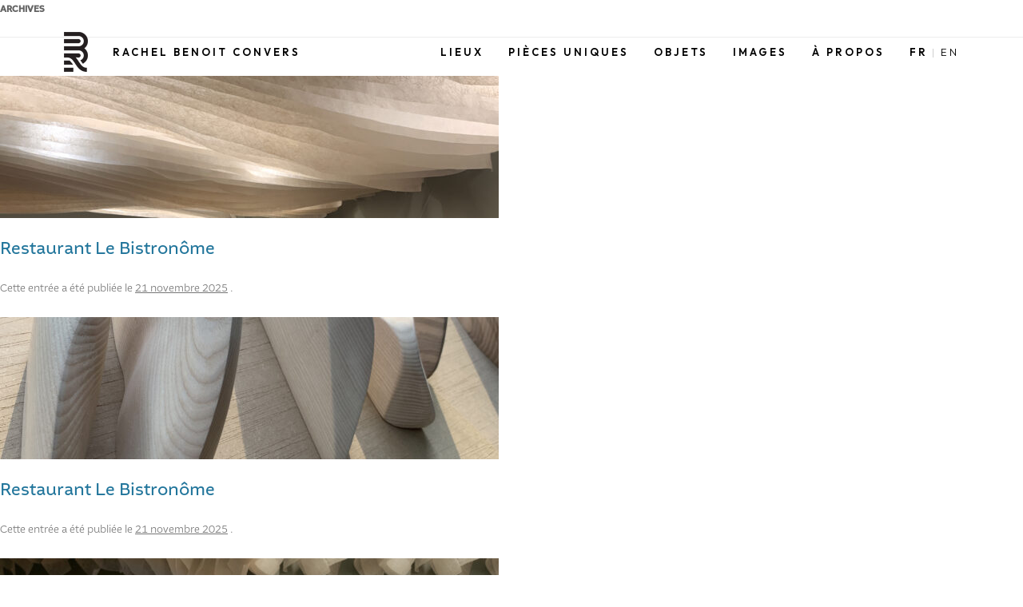

--- FILE ---
content_type: text/css; charset=utf-8
request_url: https://rachelbenoitconvers.com/wp-content/themes/convers/style.css?ver=20190507
body_size: 4030
content:
/*
 Theme Name:   Convers
 Description:  Theme pour Convers
 Author:       We used to be friends x Small Studio
 Template:     twentytwelve
*/

body.custom-font-enabled {
    font-family: Altivo, Helvetica, Arial, sans-serif;
    font-weight: 300;
}
body .site {
    padding: 0;
    margin-top: 0;
    margin-bottom: 0;
    box-shadow: none;
}
body {
    background-color: #FFF;
    color: #000;
    font-size: 13px;
}
div#page {
    min-height: calc(100vh - 52px);
}
a:focus {
    outline: 0 dotted;
}
.site-header h1 a:hover, .site-header h2 a:hover {
    color: #aaa;
}
.entry-content img, .comment-content img, .widget img, img.header-image, .author-avatar img, img.wp-post-image {
    border-radius: 0;
    box-shadow: none;
}
.site-content article {
    border-bottom: 0;
    margin-bottom: 0;
}
.home .site-content article, .page-template-lesprojets .site-content article, .page-template-edition .site-content article, .page-template-piecesuniques .site-content article, .page-template-lieux .site-content article, .page-template-images .site-content article {
    padding-bottom: 0;
}
.site {
    max-width: 100%;
}
.site-header h1 {
    line-height: 0;
}
hgroup span {
    vertical-align: middle;
    font-family: 'Outfit';
    font-weight: 600;
    text-transform: uppercase;
    font-size: 13px;
    letter-spacing: 3px;
    margin-left: 25px;
}
hgroup img {
    vertical-align: middle;
}
.site-header h1 a, .site-header h2 a {
    color: #000;
}
.main-navigation {
    margin-top: 12px;
}
.main-navigation li {
    margin: 0 0 0 2rem;
    font-family: 'Outfit';
    font-weight: 600;
    font-size: 13px;
    letter-spacing: 3px;
}
.main-navigation li a {
    color: #000;
    line-height: 2;
}
.home .main-navigation li a, .page-template-lesprojets .main-navigation li a, .page-template-edition .main-navigation li a, .page-template-piecesuniques .main-navigation li a, .page-template-lieux .main-navigation li a, .page-template-images .main-navigation li a {
    color: #FFF;
}
.home hgroup span, .page-template-lesprojets hgroup span, .page-template-edition hgroup span, .page-template-piecesuniques hgroup span, .page-template-lieux hgroup span, .page-template-images hgroup span {
    color: #FFF;
}
img.logowhite {
    display: none;
}
img.logoblack {
    display: inline-block;
}
.home img.logowhite, .page-template-lesprojets img.logowhite, .page-template-edition img.logowhite, .page-template-piecesuniques img.logowhite, .page-template-lieux img.logowhite, .page-template-images img.logowhite {
    display: inline-block;
}
.home img.logoblack, .page-template-lesprojets img.logoblack, .page-template-edition img.logoblack, .page-template-piecesuniques img.logoblack, .page-template-lieux img.logoblack, .page-template-images img.logoblack {
    display: none;
}
li.lang-item-en {
    margin-left: 2px;
}
li#menu-item-34-en:before, li#menu-item-2968-en:before {
    content: "|";
    color: #ccc;
    margin-right: 5px;
    font-weight: 300;
}
li.lang-item a {
    font-weight: 300;
}
li.lang-item.current-lang a {
    font-weight: 600;
}
header#masthead {
    padding: 40px 80px 0;
    display: flex;
    justify-content: space-between;
    position: fixed;
    width: calc(100% - 160px);
    z-index: 2;
}
.main-navigation ul.nav-menu, .main-navigation div.nav-menu > ul {
    border-bottom: 0;
    border-top: 0;
}
.site-content {
    float: left;
    width: 100%;
    margin-top: 0;
}
div#textsimple {
    max-width: 950px;
    padding-left: 160px;
    padding-right: 40px;
}
.single-projet .entry-header, .page-template-apropos .entry-header, .page-template-default .entry-header {
    max-width: 700px;
    margin-top: 200px;
    letter-spacing: 3px;
    font-family: Outfit !important;
    font-weight: 400;
    margin-bottom: 40px;
    padding-left: 160px;
    text-transform: uppercase;
}
.single-projet h1.entry-title, .page-template-apropos h1.entry-title, .page-template-default h1.entry-title{
    font-size: 13px !important;
    text-transform: uppercase;
    font-weight: 600 !important;
    font-family: Outfit !important;
    margin-bottom: 20px;
}
div#sstitreproj {
  line-height: 1.5;
font-size: 12px;
    margin-bottom: 20px;
}
div#date {
    margin-top: 20px;
    font-weight: bold;
    line-height: 1.2;
}
.entry-content p, .entry-summary p, .comment-content p, .mu_register p {
    hyphens: none; -webkit-hyphens: none; -moz-hyphens: none;
    line-height: 1.5;
}
.lkcarr.gauchtte {
    display: flex;
    position: relative;
}
div#imgcarr {
    line-height: 0;
}
.droitedecal div#imgcarr {
    max-width: calc(100% - 310px);
}
.lkcarr.droitedecal.portrait div#imgcarr {
    line-height: 0;
    max-width: calc(100% - 310px) !important;
}
.centre div#imgcarr {
    text-align: center;
    max-width: calc(100% - 320px);
    margin: -1.5px auto 0;
}
.centre div#desccarr {
    position: relative;
    left: inherit;
    bottom: inherit;
    width: calc(100% - 80px);
    color: #000;
    text-align: center;
    margin: 0px auto;
    padding-top: 25px;
    padding: 20px 40px 18px;
    max-width: 700px;
}
.centre .bloccontcarr {
    background: #FFF;
}
.gauchdecal div#imgcarr {
    max-width: calc(100% - 349px);
}
.bloccontcarr {
    position: relative;
}
div#desccarr {
    position: absolute;
    left: 50px;
    bottom: 47px;
    width: 250px;
    color: #000;
}
.blanc div#desccarr {
    color: #FFF;
}
div#desccarr p:last-child{
    margin-bottom: 0;
}
div#imgcarr img {
    max-height: 700px;
    width: auto;
    height: auto;
}
.portrait div#imgcarr img {
    max-height: 1100px;
}
.lkcarr.gauchtte #imgcarr {
    max-width: (100% - 330px);
}
.lkcarr.gauchdecal {
    display: flex;
    position: relative;
    padding-left: 160px;
}
div#desccarr del {
    text-decoration: none;
    color: #FFF;
}
#separateur {
    height: 100px;
}
.videoWrapper {
  position: relative;
  padding-bottom: 56.25%; /* 16:9 */
  height: 0;
}
.videoWrapper iframe {
  position: absolute;
  top: 0;
  left: 0;
  width: 100%;
  height: 100%;
}
.entry-content iframe {
    margin-bottom: 0;
}
div#imgcarr.unevideo {
    line-height: 0;
    width: 50%;
}
div#lesbloccont {
    margin-top: 75px;
}
.lkcarr.droitette {
    display: flex;
    position: relative;
    flex-wrap: wrap;
    justify-content: flex-end;
}
.lkcarr.droitette div#desccarr {
    left: -290px;
    text-align: right;
}
.lkcarr.droitedecal {
    display: flex;
    position: relative;
    flex-wrap: wrap;
    justify-content: flex-end;
    padding-right: 160px;
}
.lkcarr.droitedecal div#desccarr {
    left: -290px;
    text-align: right;
}
div#textsimple p:last-child {
    margin-bottom: 0;
}
div#imageactufst {
    line-height: 0;
    position: relative;
}
div#contactufst {
    position: absolute;
    height: 100%;
    top: 0;
    width: 60%;
    right: 0;
}
div#contactufst.petitaplat {
    width: 40%;
}
div#infocontactufst {
    position: absolute;
    bottom: 52px;
    left: 40px;
    line-height: 1.2;
    color: #FFF;
    letter-spacing: 3px;
    text-transform: uppercase;
    padding-right: 20px;
}
a.unprojet:nth-child(2n) #infocontactufst {
  padding-right: inherit;
  padding-left: 20px;
}
.page-template-piecesuniques a.unprojet:nth-child(2n) #infocontactufst, .page-template-lieux a.unprojet:nth-child(2n) #infocontactufst, .page-template-images a.unprojet:nth-child(2n) #infocontactufst, .page-template-edition a.unprojet:nth-child(2n) #infocontactufst, .page-template-lesprojets a.unprojet:nth-child(2n) #infocontactufst {
    padding-left: 0;
}
div#infocontactufst:after {
    content: "";
    display: table;
    width: 20px;
    height: 4px;
    background: #FFF;
    margin-top: 12px;
    left: 3px;
    position: absolute;
}
a.unprojet:nth-child(2n) div#infocontactufst:after {
  right: 3px;
  left: inherit;
}
div#titactufst {
    font-family: 'OUTFIT';
    font-weight: 800;
    margin-bottom: 3px;
    text-transform: uppercase;
        font-size: 16px;
}
a.unprojet div#fdcontactufst {
    position: absolute;
    top: 0;
    left: 0;
    height: 100%;
    width: 100%;
    opacity: 1;
    transition: all 0.3s linear;
   -moz-transition: all 0.3s linear; -webkit-transition: all 0.3s linear;
}
a.unprojet:hover div#fdcontactufst{
  opacity: 0;
  transition: all 0.3s linear;
 -moz-transition: all 0.3s linear; -webkit-transition: all 0.3s linear;
}
a.unprojet:nth-child(2n) #contactufst {
    right: inherit;
}
.page-template-images a.unprojet:nth-child(2n) #contactufst, .page-template-lieux a.unprojet:nth-child(2n) #contactufst, .page-template-piecesuniques a.unprojet:nth-child(2n) #contactufst, .page-template-edition a.unprojet:nth-child(2n) #contactufst, .page-template-lesprojets a.unprojet:nth-child(2n) #contactufst {
    right: 0;
}
.page-template-edition a.unprojet:nth-child(2n) div#infocontactufst:after, .page-template-piecesuniques a.unprojet:nth-child(2n) div#infocontactufst:after, .page-template-lieux a.unprojet:nth-child(2n) div#infocontactufst:after, .page-template-images a.unprojet:nth-child(2n) div#infocontactufst:after {
    right: inherit;
    left: 0;
}
a.unprojet:nth-child(2n) div#infocontactufst {
    right: 40px;
    left: inherit;
    text-align: right;
}
.page-template-piecesuniques a.unprojet:nth-child(2n) div#infocontactufst, .page-template-images a.unprojet:nth-child(2n) div#infocontactufst, .page-template-lieux a.unprojet:nth-child(2n) div#infocontactufst, .page-template-edition a.unprojet:nth-child(2n) div#infocontactufst, .page-template-lesprojets a.unprojet:nth-child(2n) div#infocontactufst {
    right: inherit;
    left: 40px;
    text-align: left;
}
a.unprojet:nth-child(2n) div#infocontactufst:after {
    float: right;
}
.page-template-edition a.unprojet:nth-child(2n) div#infocontactufst:after, .page-template-lesprojets a.unprojet:nth-child(2n) div#infocontactufst:after {
    left: 0;
}
footer[role="contentinfo"] {
    border-top: 0;
    max-width: 100%;
    margin-top: 0;
    padding: 15px 0;
}
.site-info {
    text-transform: uppercase;
    color: #8b8b8b;
    font-size: 11px;
    display: flex;
    justify-content: space-between;
    letter-spacing: 2.5px;
    padding: 0 40px;
}
.site-info a{
    color: #8b8b8b;
    text-decoration:none;
}
.site-info a:hover{
    color: #8b8b8b !important;
    text-decoration:underline;
}
.lkcarr.droitette.demilargeur:before {
    background: #FFF;
    content: "";
    width: 160px;
    left: 0;
    position: absolute;
    /* z-index: 2; */
    top: 0;
    height: 100%;
}
.lkcarr.gauchtte.demilargeur:before {
    background: #FFF;
    content: "";
    width: 160px;
    left: 0;
    position: absolute;
    /* z-index: 2; */
    top: 0;
    height: 100%;
}
.entry-content {
    hyphens: none; -moz-hyphens: none; -webkit-hyphens: none;
}
div#desccarr p {
    margin-bottom: 0;
}
#creditphot {
    font-size: 10px;
    font-style: italic;
    margin-top: 10px;
    opacity: 0.6;
}
div#lagalerie {
    padding: 0px 40px;
}
.slick-initialized .slick-slide {
    display: block;
    padding: 0 20px;
}
.msacwl-common-slider button.slick-prev {
    left: -30px !important;
}
.msacwl-common-slider button.slick-next {
    right: -30px !important;
}
#lagalerie .msacwl-common-slider button.slick-prev, #lagalerie .msacwl-common-slider button.slick-prev:active, #lagalerie .msacwl-common-slider button.slick-prev:focus, #lagalerie .msacwl-common-slider button.slick-prev:hover {
    background: url(/ims21/arrow-left.png) center center no-repeat!important;
    background-size: 12px auto!important;
}
#lagalerie .msacwl-common-slider button.slick-next, #lagalerie .msacwl-common-slider button.slick-next:active, #lagalerie .msacwl-common-slider button.slick-next:focus, #lagalerie .msacwl-common-slider button.slick-next:hover {
    background: url(/ims21/arrow-right.png) center center no-repeat!important;
    background-size: 12px auto!important;
}
div#imgcarr.imagesup {
    background-size: cover !important;
    position: relative;
}
.centre div#imgcarr.imagesup {
    background-size: contain !important;
    background-position: center !important;
    background-repeat: no-repeat !important;
}
div#imgcarr.imagesup:hover img {
    opacity: 0;
    transition: all 0.3s linear;
   -moz-transition: all 0.3s linear; -webkit-transition: all 0.3s linear;
}
div#imgcarr.imagesup img {
    opacity: 1;
    transition: all 0.3s linear;
   -moz-transition: all 0.3s linear; -webkit-transition: all 0.3s linear;
}
div#desccarr.imgsupdec {
    margin-top: 20px;
}
.imagesup:after {
    content: "";
    width: 8px;
    height: 8px;
    background: #000;
    position: absolute;
    bottom: -21px;
    left: calc(50% - 8px);
    transform: translateX(-50%);
    border-radius: 50%;
    transition: all 0.3s linear;
        z-index: 2;
   -moz-transition: all 0.3s linear; -webkit-transition: all 0.3s linear;
}
.imagesup:before {
    content: "";
    width: 8px;
    height: 8px;
    background: #ccc;
    position: absolute;
    bottom: -21px;
    left: calc(50% + 8px);
    transform: translateX(-50%);
    border-radius: 50%;
    transition: all 0.3s linear;
        z-index: 2;
   -moz-transition: all 0.3s linear; -webkit-transition: all 0.3s linear;
}
.imagesup:hover:after {
    background: #ccc;
    transition: all 0.3s linear;
   -moz-transition: all 0.3s linear; -webkit-transition: all 0.3s linear;
}
.imagesup:hover:before {
    background: #000;
    transition: all 0.3s linear;
   -moz-transition: all 0.3s linear; -webkit-transition: all 0.3s linear;
}
div#imageactufst img {
    width: 100%;
}
div#filtresproj {
    position: fixed;
    z-index: 2;
    right: 8px;
    font-size: 10px;
    top: 87px;
}
.alm-filters-container .alm-filter li div.alm-filter--link.field-radio:after, .alm-filters-container .alm-filter li div.alm-filter--link.field-radio:before, .alm-filters-container .alm-filter li div.alm-filter--link.field-radio:after{
  display: none;
}
.alm-filters-container .alm-filter li div.alm-filter--link {
    font-size: 12px !important;
    color: #FFF !important;
    letter-spacing: 1px;
        min-height: inherit !important;
    padding: 0 10px 0 15px !important;
    line-height: 1 !important;
    margin-bottom: 12px;
    letter-spacing: 3px;
}
.alm-filters-container .alm-filter li div.alm-filter--link:hover {
    color: #000 !important;
}
.alm-filters-container .alm-filter li div.alm-filter--link.active {
    color: #000 !important;
}
.alm-filters-container {
    margin-bottom: 0 !important;
}
.alm-filters-container .alm-filter--inner {
    padding: 0 !important;
}
.alm-filters-container .alm-filter li:last-child {
    margin-bottom: 0 !important;
}
.alm-btn-wrap {
    display: none !important;
}
div#liensfoot {
    text-align: right;
}
ul.sub-menu {
    display: none;
}
.taptap-by-bonfire ul li a {
    font-family: 'Outfit';
    font-weight: 600;
    font-size: 13px;
    letter-spacing: 3px;
    color: #000;
    padding: 15px 0;
    text-transform: uppercase;
}
.taptap-by-bonfire .sub-menu a {
    font-size: 12px !important;
    color: #000 !important;
    letter-spacing: 1px;
    min-height: inherit !important;
    padding: 0 10px 0 15px !important;
    line-height: 1 !important;
    letter-spacing: 3px;
        font-weight: inherit;
}
.taptap-by-bonfire .menu ul {
    margin-top: 10px;
}
.taptap-sub-arrow-inner::before, .taptap-sub-arrow-inner::after {
    top: 8px;
    background: #000;
}
.taptap-sub-arrow-inner {
    border-left: 0;
}
.taptap-sub-arrow {
    margin: 12px 0 0 0px;
}
.taptap-by-bonfire ul li.current-menu-item > a, .taptap-by-bonfire .sub-menu .current-menu-item > a {
    color: #999;
}
.taptap-menu-button-wrapper {
    top: 22px;
}
div#contextsep {
    max-width: 700px;
    margin: 0 auto;
    padding: 40px;
}
div#separateur.septext {
    height: inherit;
}
div#contextsep p:last-child {
    margin-bottom: 0;
}
div#contextsep.blanc {
    color: #FFF;
}
.msacwl-common-slider .slick-arrow {
    top: 26px !important;
}
.msacwl-common-slider button.slick-arrow {
    height: 100% !important;
}
.option-galerie-photos-non-recadree .msacwl-img-wrap {
    height: inherit !important;
}
div#sectionportrait {
    text-align: right;
    line-height: 0;
    margin-top: 40px;
    display: flex;
    flex-wrap: wrap;
}
div#suiteapropos {
    margin-top: 40px;
}
div#imgaproposfeat {
    width: 33.3333%;
}
div#imgapropos {
    width: 66.6666%;
    position: relative;
}
.demi div#imgaproposfeat {
    width: 50%;
}
.demi div#imgapropos {
    width: 50%;
    position: relative;
}
.deuxtiers div#imgaproposfeat {
    width: 66.6666%;
}
.deuxtiers div#imgapropos {
    width: 33.33333%;
    position: relative;
}
div#imgapropos img {
    width: 89px !important;
    height: auto !important;
    position: absolute;
    left: 50%;
    top: 50%;
    transform: translate(-50%, -50%);
}
div#flexapropos {
    width: calc(100% - 320px);
    display: flex;
    flex-wrap: wrap;
    padding: 0 160px;
    justify-content: space-between;
}
div#leftsuiteapropos span {
    display: block;
    text-transform: uppercase;
}
span.adresseapropos {
    text-transform: none !important;
    font-weight: 300 !important;
    color: #a1a1a1;
}
#leftsuiteapropos span.grisapropos {
    font-weight: 300 !important;
    color: #a1a1a1;
}
div#leftsuiteapropos span {
    display: block;
    text-transform: uppercase;
    font-weight: 500;
    letter-spacing: 1.25px;
}
strong {
    font-weight: 500;
}
div#rightsuiteapropos {
    max-width: 950px;
    width: calc(100% - 275px);
}
div#creditapropos p:last-child {
    margin-bottom: 0;
}
div#creditapropos {
    font-size: 10px;
    color: #000;
    margin: 14px auto 0;
    width: calc(100% - 320px);
    padding: 0 160px;
    opacity: 0.6;
}
div#leftsuiteapropos a {
    color: #a1a1a1;
    text-decoration: none;
}
div#leftsuiteapropos a:hover {
    color: #a1a1a1;
    text-decoration: underline;
}
div#hauthome {
    height: 125px;
}
.msacwl-img-wrap {
    height: inherit !important;
}

@media only screen and (max-width: 1400px) {
div#sectionportrait img {
    max-height: 800px;
    width: auto;
}
}
@media only screen and (max-width: 1200px) {
div#creditapropos {
    padding: 0 40px;
}
}
@media only screen and (max-width: 1180px) {
header#masthead {
    padding: 20px 20px 0;
    width: calc(100% - 40px);
}
.main-navigation{
    display: none;
}
div#hauthome {
    height: 90px;
}
li.lang-item {
    display: inline;
}
.taptap-by-bonfire .menu {
    text-align: center;
}
li.lang-item a {
    font-weight: lighter !important;
}
li.lang-item.current_page_item a {
    font-weight: bold !important;
}
a.unprojet {
    margin-top: -1px;
    display: block;
}
}
@media only screen and (max-width: 1000px) {
    header#masthead {
        padding: 23px 40px 0;
        width: calc(100% - 80px);
    }
div#textsimple {
    padding-left: 40px;
}
div#flexapropos, div#creditapropos{
    padding: 0 40px;
    width: calc(100% - 80px);
}
.single-projet .entry-header, .page-template-default .entry-header, .page-template-apropos .entry-header {
    padding-left: 40px;
    padding-right: 40px;
}
div#filtresproj {
    right: -18px;
    font-size: 10px;
        max-width: 149px;
}
.alm-filters-container .alm-filter li div.alm-filter--link {
    line-height: 1.1 !important;
}
.lkcarr.droitette div#desccarr {
    left: 0;
    text-align: right;
    position: relative;
    bottom: inherit;
    padding: 20px;
}
}
@media only screen and (max-width: 800px) {
div#imgcarr img {
    margin-top: -1px;
}
}
@media only screen and (max-width: 650px) {
    div#flexapropos {
    display: table;
}
div#rightsuiteapropos {
    max-width: 900px;
    width: 100%;
    display: table-header-group;
}
div#leftsuiteapropos {
    margin-top: 20px;
}
  div#contactufst {
      width: 75%;
  }
  div#imageactufst img {
      height: 160px;
      width: 100%;
      object-fit: cover;
  }
.centre div#imgcarr {
    text-align: center;
    max-width: calc(100% - 80px);
    margin: 0 auto;
}
.gauchdecal div#imgcarr {
    max-width: 100%;
		text-align: center;
}
.lkcarr.gauchdecal {
    position: relative;
    padding-left: 40px;
    padding-right: 40px;
}
.single-projet .entry-header, .page-template-default .entry-header, .page-template-apropos .entry-header {
    margin-top: 120px;
}
.lkcarr.gauchdecal {
    display: block;
    position: relative;
}
div#desccarr {
    position: relative;
    left: inherit;
    bottom: inherit;
    width: 100%;
    color: #000;
    margin-top: 10px;
}
div#desccarr {
    padding-bottom: 20px;
    margin-top: 20px;
}
.lkcarr.droitedecal {
    padding-right: 40px;
    padding-left: 40px;
}
.lkcarr.droitedecal div#desccarr {
    left: 0;
    text-align: right;
}
.lkcarr.droitette {
    display: table;
}
.lkcarr.droitette div#desccarr {
    left: inherit;
    text-align: right;
    width: calc(100% - 40px);
    padding: 0 20px 20px;
}
.lkcarr.gauchtte {
    display: block;
    position: relative;
}
.lkcarr.gauchtte.ttelargeur #desccarr {
    padding: 0 20px 20px;
    width: calc(100% - 40px);
}
.page-template-edition a.unprojet:nth-child(2n) #infocontactufst, .page-template-lesprojets a.unprojet:nth-child(2n) #infocontactufst {
    padding-right: 20px;
}
div#imgapropos {
    display: none !important;
}
div#imgaproposfeat {
    width: 100% !important;
}
}
@media only screen and (max-width: 600px) {
  .centre div#imgcarr.unevideo {
      width: 100%;
  }
      header#masthead {
        padding: 23px 20px 0;
        width: calc(100% - 40px);
    }
  div#infocontactufst {
      bottom: 35px;
      left: 20px;
  }
  a.unprojet:nth-child(2n) div#infocontactufst {
    right: 20px;
}
.page-template-edition a.unprojet:nth-child(2n) div#infocontactufst, .page-template-lesprojets a.unprojet:nth-child(2n) div#infocontactufst {
    left: 20px;
}
div#titactufst {
    font-size: 15px;
}
    div#mention {
    text-align: center;
    width: 100%;
}
	.droitedecal div#imgcarr, .lkcarr.droitedecal.portrait div#imgcarr {
	    max-width: 100% !important;
	}
  div#filtresproj {
    display: none;
}
  .site-info {
      justify-content: inherit;
      letter-spacing: 2.5px;
      padding: 0 20px;
      text-align: center;
      flex-wrap: wrap;
  }
  div#liensfoot {
    text-align: center;
    width: 100%;
    margin-top: 7px;
}
hgroup span {
    font-size: 11px;
    letter-spacing: 3px;
    margin-left: 5px;
}
div#textsimple {
    padding-left: 20px;
    padding-right: 20px;
}
.single-projet .entry-header, .page-template-default .entry-header, .page-template-apropos .entry-header {
    padding-left: 20px;
    padding-right: 20px;
}
.centre div#imgcarr {
    max-width: calc(100% - 40px);
}
.lkcarr.gauchdecal {
    padding-left: 20px;
    padding-right: 20px;
}
.lkcarr.droitedecal {
    padding-right: 20px;
    padding-left: 20px;
}
.msacwl-img-wrap {
    height: 280px !important;
}
.slick-initialized .slick-slide {
    padding: 0 30px !important;
}
div#flexapropos, div#creditapropos{
    padding: 0 20px;
    width: calc(100% - 40px);
}
#creditphot {
    font-size: 9px;
}
}
